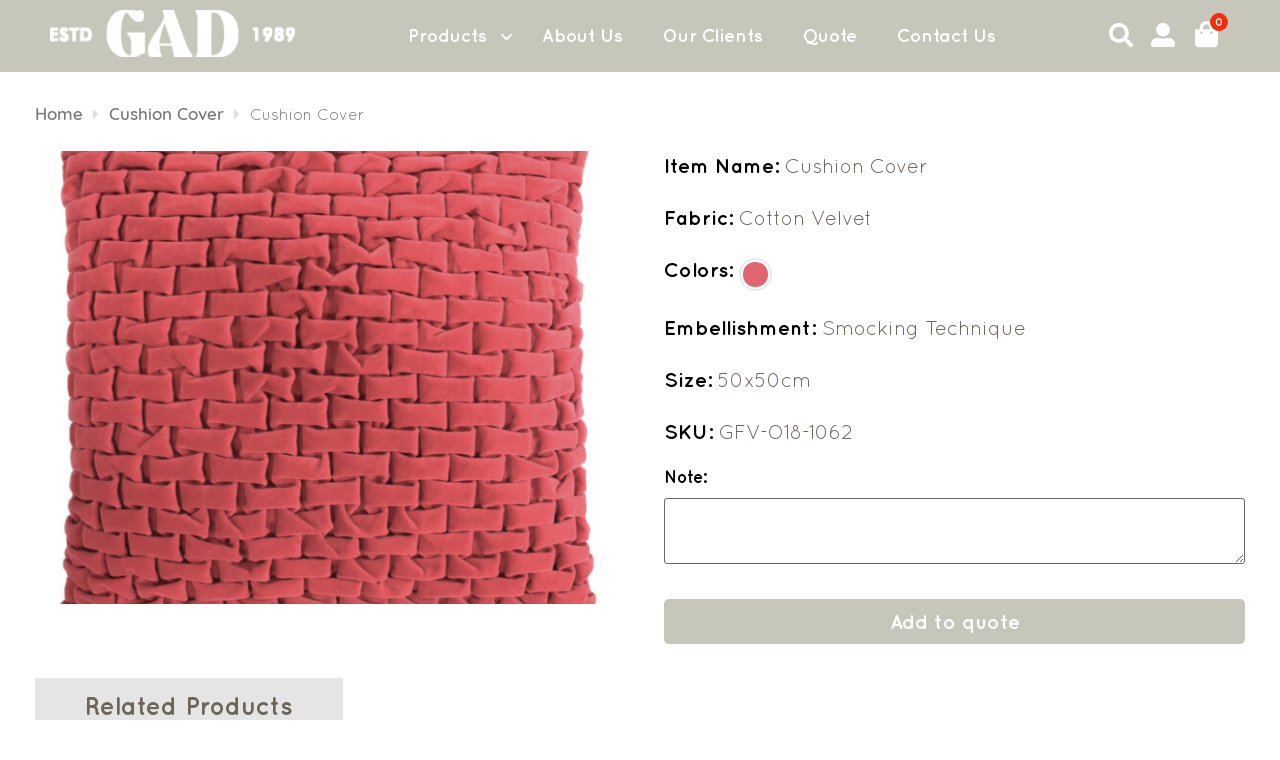

--- FILE ---
content_type: text/html; charset=UTF-8
request_url: https://gadfashions.com/product/gfv-o18-1062/
body_size: 21140
content:
<!doctype html>
<html lang="en-GB">
<head><meta charset="UTF-8"><script>if(navigator.userAgent.match(/MSIE|Internet Explorer/i)||navigator.userAgent.match(/Trident\/7\..*?rv:11/i)){var href=document.location.href;if(!href.match(/[?&]nowprocket/)){if(href.indexOf("?")==-1){if(href.indexOf("#")==-1){document.location.href=href+"?nowprocket=1"}else{document.location.href=href.replace("#","?nowprocket=1#")}}else{if(href.indexOf("#")==-1){document.location.href=href+"&nowprocket=1"}else{document.location.href=href.replace("#","&nowprocket=1#")}}}}</script><script>class RocketLazyLoadScripts{constructor(){this.triggerEvents=["keydown","mousedown","mousemove","touchmove","touchstart","touchend","wheel"],this.userEventHandler=this._triggerListener.bind(this),this.touchStartHandler=this._onTouchStart.bind(this),this.touchMoveHandler=this._onTouchMove.bind(this),this.touchEndHandler=this._onTouchEnd.bind(this),this.clickHandler=this._onClick.bind(this),this.interceptedClicks=[],window.addEventListener("pageshow",(e=>{this.persisted=e.persisted})),window.addEventListener("DOMContentLoaded",(()=>{this._preconnect3rdParties()})),this.delayedScripts={normal:[],async:[],defer:[]},this.allJQueries=[]}_addUserInteractionListener(e){document.hidden?e._triggerListener():(this.triggerEvents.forEach((t=>window.addEventListener(t,e.userEventHandler,{passive:!0}))),window.addEventListener("touchstart",e.touchStartHandler,{passive:!0}),window.addEventListener("mousedown",e.touchStartHandler),document.addEventListener("visibilitychange",e.userEventHandler))}_removeUserInteractionListener(){this.triggerEvents.forEach((e=>window.removeEventListener(e,this.userEventHandler,{passive:!0}))),document.removeEventListener("visibilitychange",this.userEventHandler)}_onTouchStart(e){"HTML"!==e.target.tagName&&(window.addEventListener("touchend",this.touchEndHandler),window.addEventListener("mouseup",this.touchEndHandler),window.addEventListener("touchmove",this.touchMoveHandler,{passive:!0}),window.addEventListener("mousemove",this.touchMoveHandler),e.target.addEventListener("click",this.clickHandler),this._renameDOMAttribute(e.target,"onclick","rocket-onclick"))}_onTouchMove(e){window.removeEventListener("touchend",this.touchEndHandler),window.removeEventListener("mouseup",this.touchEndHandler),window.removeEventListener("touchmove",this.touchMoveHandler,{passive:!0}),window.removeEventListener("mousemove",this.touchMoveHandler),e.target.removeEventListener("click",this.clickHandler),this._renameDOMAttribute(e.target,"rocket-onclick","onclick")}_onTouchEnd(e){window.removeEventListener("touchend",this.touchEndHandler),window.removeEventListener("mouseup",this.touchEndHandler),window.removeEventListener("touchmove",this.touchMoveHandler,{passive:!0}),window.removeEventListener("mousemove",this.touchMoveHandler)}_onClick(e){e.target.removeEventListener("click",this.clickHandler),this._renameDOMAttribute(e.target,"rocket-onclick","onclick"),this.interceptedClicks.push(e),e.preventDefault(),e.stopPropagation(),e.stopImmediatePropagation()}_replayClicks(){window.removeEventListener("touchstart",this.touchStartHandler,{passive:!0}),window.removeEventListener("mousedown",this.touchStartHandler),this.interceptedClicks.forEach((e=>{e.target.dispatchEvent(new MouseEvent("click",{view:e.view,bubbles:!0,cancelable:!0}))}))}_renameDOMAttribute(e,t,n){e.hasAttribute&&e.hasAttribute(t)&&(event.target.setAttribute(n,event.target.getAttribute(t)),event.target.removeAttribute(t))}_triggerListener(){this._removeUserInteractionListener(this),"loading"===document.readyState?document.addEventListener("DOMContentLoaded",this._loadEverythingNow.bind(this)):this._loadEverythingNow()}_preconnect3rdParties(){let e=[];document.querySelectorAll("script[type=rocketlazyloadscript]").forEach((t=>{if(t.hasAttribute("src")){const n=new URL(t.src).origin;n!==location.origin&&e.push({src:n,crossOrigin:t.crossOrigin||"module"===t.getAttribute("data-rocket-type")})}})),e=[...new Map(e.map((e=>[JSON.stringify(e),e]))).values()],this._batchInjectResourceHints(e,"preconnect")}async _loadEverythingNow(){this.lastBreath=Date.now(),this._delayEventListeners(),this._delayJQueryReady(this),this._handleDocumentWrite(),this._registerAllDelayedScripts(),this._preloadAllScripts(),await this._loadScriptsFromList(this.delayedScripts.normal),await this._loadScriptsFromList(this.delayedScripts.defer),await this._loadScriptsFromList(this.delayedScripts.async);try{await this._triggerDOMContentLoaded(),await this._triggerWindowLoad()}catch(e){}window.dispatchEvent(new Event("rocket-allScriptsLoaded")),this._replayClicks()}_registerAllDelayedScripts(){document.querySelectorAll("script[type=rocketlazyloadscript]").forEach((e=>{e.hasAttribute("src")?e.hasAttribute("async")&&!1!==e.async?this.delayedScripts.async.push(e):e.hasAttribute("defer")&&!1!==e.defer||"module"===e.getAttribute("data-rocket-type")?this.delayedScripts.defer.push(e):this.delayedScripts.normal.push(e):this.delayedScripts.normal.push(e)}))}async _transformScript(e){return await this._littleBreath(),new Promise((t=>{const n=document.createElement("script");[...e.attributes].forEach((e=>{let t=e.nodeName;"type"!==t&&("data-rocket-type"===t&&(t="type"),n.setAttribute(t,e.nodeValue))})),e.hasAttribute("src")?(n.addEventListener("load",t),n.addEventListener("error",t)):(n.text=e.text,t());try{e.parentNode.replaceChild(n,e)}catch(e){t()}}))}async _loadScriptsFromList(e){const t=e.shift();return t?(await this._transformScript(t),this._loadScriptsFromList(e)):Promise.resolve()}_preloadAllScripts(){this._batchInjectResourceHints([...this.delayedScripts.normal,...this.delayedScripts.defer,...this.delayedScripts.async],"preload")}_batchInjectResourceHints(e,t){var n=document.createDocumentFragment();e.forEach((e=>{if(e.src){const i=document.createElement("link");i.href=e.src,i.rel=t,"preconnect"!==t&&(i.as="script"),e.getAttribute&&"module"===e.getAttribute("data-rocket-type")&&(i.crossOrigin=!0),e.crossOrigin&&(i.crossOrigin=e.crossOrigin),n.appendChild(i)}})),document.head.appendChild(n)}_delayEventListeners(){let e={};function t(t,n){!function(t){function n(n){return e[t].eventsToRewrite.indexOf(n)>=0?"rocket-"+n:n}e[t]||(e[t]={originalFunctions:{add:t.addEventListener,remove:t.removeEventListener},eventsToRewrite:[]},t.addEventListener=function(){arguments[0]=n(arguments[0]),e[t].originalFunctions.add.apply(t,arguments)},t.removeEventListener=function(){arguments[0]=n(arguments[0]),e[t].originalFunctions.remove.apply(t,arguments)})}(t),e[t].eventsToRewrite.push(n)}function n(e,t){let n=e[t];Object.defineProperty(e,t,{get:()=>n||function(){},set(i){e["rocket"+t]=n=i}})}t(document,"DOMContentLoaded"),t(window,"DOMContentLoaded"),t(window,"load"),t(window,"pageshow"),t(document,"readystatechange"),n(document,"onreadystatechange"),n(window,"onload"),n(window,"onpageshow")}_delayJQueryReady(e){let t=window.jQuery;Object.defineProperty(window,"jQuery",{get:()=>t,set(n){if(n&&n.fn&&!e.allJQueries.includes(n)){n.fn.ready=n.fn.init.prototype.ready=function(t){e.domReadyFired?t.bind(document)(n):document.addEventListener("rocket-DOMContentLoaded",(()=>t.bind(document)(n)))};const t=n.fn.on;n.fn.on=n.fn.init.prototype.on=function(){if(this[0]===window){function e(e){return e.split(" ").map((e=>"load"===e||0===e.indexOf("load.")?"rocket-jquery-load":e)).join(" ")}"string"==typeof arguments[0]||arguments[0]instanceof String?arguments[0]=e(arguments[0]):"object"==typeof arguments[0]&&Object.keys(arguments[0]).forEach((t=>{delete Object.assign(arguments[0],{[e(t)]:arguments[0][t]})[t]}))}return t.apply(this,arguments),this},e.allJQueries.push(n)}t=n}})}async _triggerDOMContentLoaded(){this.domReadyFired=!0,await this._littleBreath(),document.dispatchEvent(new Event("rocket-DOMContentLoaded")),await this._littleBreath(),window.dispatchEvent(new Event("rocket-DOMContentLoaded")),await this._littleBreath(),document.dispatchEvent(new Event("rocket-readystatechange")),await this._littleBreath(),document.rocketonreadystatechange&&document.rocketonreadystatechange()}async _triggerWindowLoad(){await this._littleBreath(),window.dispatchEvent(new Event("rocket-load")),await this._littleBreath(),window.rocketonload&&window.rocketonload(),await this._littleBreath(),this.allJQueries.forEach((e=>e(window).trigger("rocket-jquery-load"))),await this._littleBreath();const e=new Event("rocket-pageshow");e.persisted=this.persisted,window.dispatchEvent(e),await this._littleBreath(),window.rocketonpageshow&&window.rocketonpageshow({persisted:this.persisted})}_handleDocumentWrite(){const e=new Map;document.write=document.writeln=function(t){const n=document.currentScript,i=document.createRange(),r=n.parentElement;let o=e.get(n);void 0===o&&(o=n.nextSibling,e.set(n,o));const s=document.createDocumentFragment();i.setStart(s,0),s.appendChild(i.createContextualFragment(t)),r.insertBefore(s,o)}}async _littleBreath(){Date.now()-this.lastBreath>45&&(await this._requestAnimFrame(),this.lastBreath=Date.now())}async _requestAnimFrame(){return document.hidden?new Promise((e=>setTimeout(e))):new Promise((e=>requestAnimationFrame(e)))}static run(){const e=new RocketLazyLoadScripts;e._addUserInteractionListener(e)}}RocketLazyLoadScripts.run();</script>
	
		<meta name="viewport" content="width=device-width, initial-scale=1">
	<link rel="profile" href="https://gmpg.org/xfn/11">
	<link rel="manifest" href="https://gadfashions.com/wp-content/themes/hello-elementor-child/manifest.json">
	<title>Cushion Cover &#8211; Gad Fashions</title>



	<script type="rocketlazyloadscript" data-rocket-type="text/javascript">



	localStorage.setItem("access", "no");



	</script>



	<meta name='robots' content='max-image-preview:large' />

<link rel="alternate" type="application/rss+xml" title="Gad Fashions &raquo; Feed" href="https://gadfashions.com/feed/" />
<link rel="alternate" type="application/rss+xml" title="Gad Fashions &raquo; Comments Feed" href="https://gadfashions.com/comments/feed/" />
<link rel="alternate" title="oEmbed (JSON)" type="application/json+oembed" href="https://gadfashions.com/wp-json/oembed/1.0/embed?url=https%3A%2F%2Fgadfashions.com%2Fproduct%2Fgfv-o18-1062%2F" />
<link rel="alternate" title="oEmbed (XML)" type="text/xml+oembed" href="https://gadfashions.com/wp-json/oembed/1.0/embed?url=https%3A%2F%2Fgadfashions.com%2Fproduct%2Fgfv-o18-1062%2F&#038;format=xml" />
<style id='wp-img-auto-sizes-contain-inline-css'>
img:is([sizes=auto i],[sizes^="auto," i]){contain-intrinsic-size:3000px 1500px}
/*# sourceURL=wp-img-auto-sizes-contain-inline-css */
</style>
<style id='wp-emoji-styles-inline-css'>

	img.wp-smiley, img.emoji {
		display: inline !important;
		border: none !important;
		box-shadow: none !important;
		height: 1em !important;
		width: 1em !important;
		margin: 0 0.07em !important;
		vertical-align: -0.1em !important;
		background: none !important;
		padding: 0 !important;
	}
/*# sourceURL=wp-emoji-styles-inline-css */
</style>
<style id='wp-block-library-inline-css'>
:root{--wp-block-synced-color:#7a00df;--wp-block-synced-color--rgb:122,0,223;--wp-bound-block-color:var(--wp-block-synced-color);--wp-editor-canvas-background:#ddd;--wp-admin-theme-color:#007cba;--wp-admin-theme-color--rgb:0,124,186;--wp-admin-theme-color-darker-10:#006ba1;--wp-admin-theme-color-darker-10--rgb:0,107,160.5;--wp-admin-theme-color-darker-20:#005a87;--wp-admin-theme-color-darker-20--rgb:0,90,135;--wp-admin-border-width-focus:2px}@media (min-resolution:192dpi){:root{--wp-admin-border-width-focus:1.5px}}.wp-element-button{cursor:pointer}:root .has-very-light-gray-background-color{background-color:#eee}:root .has-very-dark-gray-background-color{background-color:#313131}:root .has-very-light-gray-color{color:#eee}:root .has-very-dark-gray-color{color:#313131}:root .has-vivid-green-cyan-to-vivid-cyan-blue-gradient-background{background:linear-gradient(135deg,#00d084,#0693e3)}:root .has-purple-crush-gradient-background{background:linear-gradient(135deg,#34e2e4,#4721fb 50%,#ab1dfe)}:root .has-hazy-dawn-gradient-background{background:linear-gradient(135deg,#faaca8,#dad0ec)}:root .has-subdued-olive-gradient-background{background:linear-gradient(135deg,#fafae1,#67a671)}:root .has-atomic-cream-gradient-background{background:linear-gradient(135deg,#fdd79a,#004a59)}:root .has-nightshade-gradient-background{background:linear-gradient(135deg,#330968,#31cdcf)}:root .has-midnight-gradient-background{background:linear-gradient(135deg,#020381,#2874fc)}:root{--wp--preset--font-size--normal:16px;--wp--preset--font-size--huge:42px}.has-regular-font-size{font-size:1em}.has-larger-font-size{font-size:2.625em}.has-normal-font-size{font-size:var(--wp--preset--font-size--normal)}.has-huge-font-size{font-size:var(--wp--preset--font-size--huge)}.has-text-align-center{text-align:center}.has-text-align-left{text-align:left}.has-text-align-right{text-align:right}.has-fit-text{white-space:nowrap!important}#end-resizable-editor-section{display:none}.aligncenter{clear:both}.items-justified-left{justify-content:flex-start}.items-justified-center{justify-content:center}.items-justified-right{justify-content:flex-end}.items-justified-space-between{justify-content:space-between}.screen-reader-text{border:0;clip-path:inset(50%);height:1px;margin:-1px;overflow:hidden;padding:0;position:absolute;width:1px;word-wrap:normal!important}.screen-reader-text:focus{background-color:#ddd;clip-path:none;color:#444;display:block;font-size:1em;height:auto;left:5px;line-height:normal;padding:15px 23px 14px;text-decoration:none;top:5px;width:auto;z-index:100000}html :where(.has-border-color){border-style:solid}html :where([style*=border-top-color]){border-top-style:solid}html :where([style*=border-right-color]){border-right-style:solid}html :where([style*=border-bottom-color]){border-bottom-style:solid}html :where([style*=border-left-color]){border-left-style:solid}html :where([style*=border-width]){border-style:solid}html :where([style*=border-top-width]){border-top-style:solid}html :where([style*=border-right-width]){border-right-style:solid}html :where([style*=border-bottom-width]){border-bottom-style:solid}html :where([style*=border-left-width]){border-left-style:solid}html :where(img[class*=wp-image-]){height:auto;max-width:100%}:where(figure){margin:0 0 1em}html :where(.is-position-sticky){--wp-admin--admin-bar--position-offset:var(--wp-admin--admin-bar--height,0px)}@media screen and (max-width:600px){html :where(.is-position-sticky){--wp-admin--admin-bar--position-offset:0px}}

/*# sourceURL=wp-block-library-inline-css */
</style><style id='global-styles-inline-css'>
:root{--wp--preset--aspect-ratio--square: 1;--wp--preset--aspect-ratio--4-3: 4/3;--wp--preset--aspect-ratio--3-4: 3/4;--wp--preset--aspect-ratio--3-2: 3/2;--wp--preset--aspect-ratio--2-3: 2/3;--wp--preset--aspect-ratio--16-9: 16/9;--wp--preset--aspect-ratio--9-16: 9/16;--wp--preset--color--black: #000000;--wp--preset--color--cyan-bluish-gray: #abb8c3;--wp--preset--color--white: #ffffff;--wp--preset--color--pale-pink: #f78da7;--wp--preset--color--vivid-red: #cf2e2e;--wp--preset--color--luminous-vivid-orange: #ff6900;--wp--preset--color--luminous-vivid-amber: #fcb900;--wp--preset--color--light-green-cyan: #7bdcb5;--wp--preset--color--vivid-green-cyan: #00d084;--wp--preset--color--pale-cyan-blue: #8ed1fc;--wp--preset--color--vivid-cyan-blue: #0693e3;--wp--preset--color--vivid-purple: #9b51e0;--wp--preset--gradient--vivid-cyan-blue-to-vivid-purple: linear-gradient(135deg,rgb(6,147,227) 0%,rgb(155,81,224) 100%);--wp--preset--gradient--light-green-cyan-to-vivid-green-cyan: linear-gradient(135deg,rgb(122,220,180) 0%,rgb(0,208,130) 100%);--wp--preset--gradient--luminous-vivid-amber-to-luminous-vivid-orange: linear-gradient(135deg,rgb(252,185,0) 0%,rgb(255,105,0) 100%);--wp--preset--gradient--luminous-vivid-orange-to-vivid-red: linear-gradient(135deg,rgb(255,105,0) 0%,rgb(207,46,46) 100%);--wp--preset--gradient--very-light-gray-to-cyan-bluish-gray: linear-gradient(135deg,rgb(238,238,238) 0%,rgb(169,184,195) 100%);--wp--preset--gradient--cool-to-warm-spectrum: linear-gradient(135deg,rgb(74,234,220) 0%,rgb(151,120,209) 20%,rgb(207,42,186) 40%,rgb(238,44,130) 60%,rgb(251,105,98) 80%,rgb(254,248,76) 100%);--wp--preset--gradient--blush-light-purple: linear-gradient(135deg,rgb(255,206,236) 0%,rgb(152,150,240) 100%);--wp--preset--gradient--blush-bordeaux: linear-gradient(135deg,rgb(254,205,165) 0%,rgb(254,45,45) 50%,rgb(107,0,62) 100%);--wp--preset--gradient--luminous-dusk: linear-gradient(135deg,rgb(255,203,112) 0%,rgb(199,81,192) 50%,rgb(65,88,208) 100%);--wp--preset--gradient--pale-ocean: linear-gradient(135deg,rgb(255,245,203) 0%,rgb(182,227,212) 50%,rgb(51,167,181) 100%);--wp--preset--gradient--electric-grass: linear-gradient(135deg,rgb(202,248,128) 0%,rgb(113,206,126) 100%);--wp--preset--gradient--midnight: linear-gradient(135deg,rgb(2,3,129) 0%,rgb(40,116,252) 100%);--wp--preset--font-size--small: 13px;--wp--preset--font-size--medium: 20px;--wp--preset--font-size--large: 36px;--wp--preset--font-size--x-large: 42px;--wp--preset--spacing--20: 0.44rem;--wp--preset--spacing--30: 0.67rem;--wp--preset--spacing--40: 1rem;--wp--preset--spacing--50: 1.5rem;--wp--preset--spacing--60: 2.25rem;--wp--preset--spacing--70: 3.38rem;--wp--preset--spacing--80: 5.06rem;--wp--preset--shadow--natural: 6px 6px 9px rgba(0, 0, 0, 0.2);--wp--preset--shadow--deep: 12px 12px 50px rgba(0, 0, 0, 0.4);--wp--preset--shadow--sharp: 6px 6px 0px rgba(0, 0, 0, 0.2);--wp--preset--shadow--outlined: 6px 6px 0px -3px rgb(255, 255, 255), 6px 6px rgb(0, 0, 0);--wp--preset--shadow--crisp: 6px 6px 0px rgb(0, 0, 0);}:where(.is-layout-flex){gap: 0.5em;}:where(.is-layout-grid){gap: 0.5em;}body .is-layout-flex{display: flex;}.is-layout-flex{flex-wrap: wrap;align-items: center;}.is-layout-flex > :is(*, div){margin: 0;}body .is-layout-grid{display: grid;}.is-layout-grid > :is(*, div){margin: 0;}:where(.wp-block-columns.is-layout-flex){gap: 2em;}:where(.wp-block-columns.is-layout-grid){gap: 2em;}:where(.wp-block-post-template.is-layout-flex){gap: 1.25em;}:where(.wp-block-post-template.is-layout-grid){gap: 1.25em;}.has-black-color{color: var(--wp--preset--color--black) !important;}.has-cyan-bluish-gray-color{color: var(--wp--preset--color--cyan-bluish-gray) !important;}.has-white-color{color: var(--wp--preset--color--white) !important;}.has-pale-pink-color{color: var(--wp--preset--color--pale-pink) !important;}.has-vivid-red-color{color: var(--wp--preset--color--vivid-red) !important;}.has-luminous-vivid-orange-color{color: var(--wp--preset--color--luminous-vivid-orange) !important;}.has-luminous-vivid-amber-color{color: var(--wp--preset--color--luminous-vivid-amber) !important;}.has-light-green-cyan-color{color: var(--wp--preset--color--light-green-cyan) !important;}.has-vivid-green-cyan-color{color: var(--wp--preset--color--vivid-green-cyan) !important;}.has-pale-cyan-blue-color{color: var(--wp--preset--color--pale-cyan-blue) !important;}.has-vivid-cyan-blue-color{color: var(--wp--preset--color--vivid-cyan-blue) !important;}.has-vivid-purple-color{color: var(--wp--preset--color--vivid-purple) !important;}.has-black-background-color{background-color: var(--wp--preset--color--black) !important;}.has-cyan-bluish-gray-background-color{background-color: var(--wp--preset--color--cyan-bluish-gray) !important;}.has-white-background-color{background-color: var(--wp--preset--color--white) !important;}.has-pale-pink-background-color{background-color: var(--wp--preset--color--pale-pink) !important;}.has-vivid-red-background-color{background-color: var(--wp--preset--color--vivid-red) !important;}.has-luminous-vivid-orange-background-color{background-color: var(--wp--preset--color--luminous-vivid-orange) !important;}.has-luminous-vivid-amber-background-color{background-color: var(--wp--preset--color--luminous-vivid-amber) !important;}.has-light-green-cyan-background-color{background-color: var(--wp--preset--color--light-green-cyan) !important;}.has-vivid-green-cyan-background-color{background-color: var(--wp--preset--color--vivid-green-cyan) !important;}.has-pale-cyan-blue-background-color{background-color: var(--wp--preset--color--pale-cyan-blue) !important;}.has-vivid-cyan-blue-background-color{background-color: var(--wp--preset--color--vivid-cyan-blue) !important;}.has-vivid-purple-background-color{background-color: var(--wp--preset--color--vivid-purple) !important;}.has-black-border-color{border-color: var(--wp--preset--color--black) !important;}.has-cyan-bluish-gray-border-color{border-color: var(--wp--preset--color--cyan-bluish-gray) !important;}.has-white-border-color{border-color: var(--wp--preset--color--white) !important;}.has-pale-pink-border-color{border-color: var(--wp--preset--color--pale-pink) !important;}.has-vivid-red-border-color{border-color: var(--wp--preset--color--vivid-red) !important;}.has-luminous-vivid-orange-border-color{border-color: var(--wp--preset--color--luminous-vivid-orange) !important;}.has-luminous-vivid-amber-border-color{border-color: var(--wp--preset--color--luminous-vivid-amber) !important;}.has-light-green-cyan-border-color{border-color: var(--wp--preset--color--light-green-cyan) !important;}.has-vivid-green-cyan-border-color{border-color: var(--wp--preset--color--vivid-green-cyan) !important;}.has-pale-cyan-blue-border-color{border-color: var(--wp--preset--color--pale-cyan-blue) !important;}.has-vivid-cyan-blue-border-color{border-color: var(--wp--preset--color--vivid-cyan-blue) !important;}.has-vivid-purple-border-color{border-color: var(--wp--preset--color--vivid-purple) !important;}.has-vivid-cyan-blue-to-vivid-purple-gradient-background{background: var(--wp--preset--gradient--vivid-cyan-blue-to-vivid-purple) !important;}.has-light-green-cyan-to-vivid-green-cyan-gradient-background{background: var(--wp--preset--gradient--light-green-cyan-to-vivid-green-cyan) !important;}.has-luminous-vivid-amber-to-luminous-vivid-orange-gradient-background{background: var(--wp--preset--gradient--luminous-vivid-amber-to-luminous-vivid-orange) !important;}.has-luminous-vivid-orange-to-vivid-red-gradient-background{background: var(--wp--preset--gradient--luminous-vivid-orange-to-vivid-red) !important;}.has-very-light-gray-to-cyan-bluish-gray-gradient-background{background: var(--wp--preset--gradient--very-light-gray-to-cyan-bluish-gray) !important;}.has-cool-to-warm-spectrum-gradient-background{background: var(--wp--preset--gradient--cool-to-warm-spectrum) !important;}.has-blush-light-purple-gradient-background{background: var(--wp--preset--gradient--blush-light-purple) !important;}.has-blush-bordeaux-gradient-background{background: var(--wp--preset--gradient--blush-bordeaux) !important;}.has-luminous-dusk-gradient-background{background: var(--wp--preset--gradient--luminous-dusk) !important;}.has-pale-ocean-gradient-background{background: var(--wp--preset--gradient--pale-ocean) !important;}.has-electric-grass-gradient-background{background: var(--wp--preset--gradient--electric-grass) !important;}.has-midnight-gradient-background{background: var(--wp--preset--gradient--midnight) !important;}.has-small-font-size{font-size: var(--wp--preset--font-size--small) !important;}.has-medium-font-size{font-size: var(--wp--preset--font-size--medium) !important;}.has-large-font-size{font-size: var(--wp--preset--font-size--large) !important;}.has-x-large-font-size{font-size: var(--wp--preset--font-size--x-large) !important;}
/*# sourceURL=global-styles-inline-css */
</style>

<style id='classic-theme-styles-inline-css'>
/*! This file is auto-generated */
.wp-block-button__link{color:#fff;background-color:#32373c;border-radius:9999px;box-shadow:none;text-decoration:none;padding:calc(.667em + 2px) calc(1.333em + 2px);font-size:1.125em}.wp-block-file__button{background:#32373c;color:#fff;text-decoration:none}
/*# sourceURL=/wp-includes/css/classic-themes.min.css */
</style>
<link data-minify="1" rel='stylesheet' id='gsp-custom-style-css' href='https://gadfashions.com/wp-content/cache/min/1/wp-content/plugins/audio-editor-recorder/assets/css/custom_style.css?ver=1678786727' media='all' />
<link rel='stylesheet' id='photoswipe-css' href='https://gadfashions.com/wp-content/plugins/woocommerce/assets/css/photoswipe/photoswipe.min.css?ver=6.9.3' media='all' />
<link rel='stylesheet' id='photoswipe-default-skin-css' href='https://gadfashions.com/wp-content/plugins/woocommerce/assets/css/photoswipe/default-skin/default-skin.min.css?ver=6.9.3' media='all' />
<link data-minify="1" rel='stylesheet' id='woocommerce-layout-css' href='https://gadfashions.com/wp-content/cache/min/1/wp-content/plugins/woocommerce/assets/css/woocommerce-layout.css?ver=1678786727' media='all' />
<link data-minify="1" rel='stylesheet' id='woocommerce-smallscreen-css' href='https://gadfashions.com/wp-content/cache/min/1/wp-content/plugins/woocommerce/assets/css/woocommerce-smallscreen.css?ver=1678786727' media='only screen and (max-width: 768px)' />
<link data-minify="1" rel='stylesheet' id='woocommerce-general-css' href='https://gadfashions.com/wp-content/cache/min/1/wp-content/plugins/woocommerce/assets/css/woocommerce.css?ver=1678786727' media='all' />
<style id='woocommerce-inline-inline-css'>
.woocommerce form .form-row .required { visibility: visible; }
/*# sourceURL=woocommerce-inline-inline-css */
</style>
<link rel='stylesheet' id='hello-elementor-css' href='https://gadfashions.com/wp-content/themes/hello-elementor/style.min.css?ver=2.6.1' media='all' />
<link rel='stylesheet' id='hello-elementor-theme-style-css' href='https://gadfashions.com/wp-content/themes/hello-elementor/theme.min.css?ver=2.6.1' media='all' />
<link data-minify="1" rel='stylesheet' id='yith_ywraq_frontend-css' href='https://gadfashions.com/wp-content/cache/min/1/wp-content/plugins/yith-woocommerce-request-a-quote-premium/assets/css/ywraq-frontend.css?ver=1678786727' media='all' />
<style id='yith_ywraq_frontend-inline-css'>
.woocommerce .add-request-quote-button.button, .woocommerce .add-request-quote-button-addons.button, .yith-wceop-ywraq-button-wrapper .add-request-quote-button.button, .yith-wceop-ywraq-button-wrapper .add-request-quote-button-addons.button{
    background-color: rgb(199,198,187)!important;
    color: #ffffff!important;
}
.woocommerce .add-request-quote-button.button:hover,  .woocommerce .add-request-quote-button-addons.button:hover,.yith-wceop-ywraq-button-wrapper .add-request-quote-button.button:hover,  .yith-wceop-ywraq-button-wrapper .add-request-quote-button-addons.button:hover{
    background-color: rgb(171,158,141)!important;
    color: #ffffff!important;
}

#ywraq_checkout_quote.button{
	background: rgb(199,198,187);
    color: #ffffff;
    border: 1px solid #ffffff;
}

#ywraq_checkout_quote.button:hover{
	background: rgb(171,158,141);
    color: #ffffff;
    border: 1px solid #ffffff;
}
.woocommerce.single-product button.single_add_to_cart_button.button {margin-right: 5px;}
	.woocommerce.single-product .product .yith-ywraq-add-to-quote {display: inline-block; vertical-align: middle;margin-top: 5px;}
	
.cart button.single_add_to_cart_button, .cart a.single_add_to_cart_button{
	                 display:none!important;
	                }
/*# sourceURL=yith_ywraq_frontend-inline-css */
</style>
<link data-minify="1" rel='stylesheet' id='hello-elementor-child-style-css' href='https://gadfashions.com/wp-content/cache/min/1/wp-content/themes/hello-elementor-child/style.css?ver=1678786727' media='all' />
<link rel='stylesheet' id='hello-elementor-child-fontawesome-css' href='https://gadfashions.com/wp-content/themes/hello-elementor-child/assets/css/fontawesome.min.css?ver=6.9' media='all' />
<link data-minify="1" rel='stylesheet' id='hello-elementor-child-brands-css' href='https://gadfashions.com/wp-content/cache/min/1/wp-content/themes/hello-elementor-child/assets/css/brands.min.css?ver=1678786727' media='all' />
<link data-minify="1" rel='stylesheet' id='hello-elementor-child-solid-css' href='https://gadfashions.com/wp-content/cache/min/1/wp-content/themes/hello-elementor-child/assets/css/solid.min.css?ver=1678786727' media='all' />
<link data-minify="1" rel='stylesheet' id='hello-elementor-single-product-css' href='https://gadfashions.com/wp-content/cache/min/1/wp-content/themes/hello-elementor-child/assets/css/single-product.css?ver=1678786873' media='all' />
<link data-minify="1" rel='stylesheet' id='hello-elementor-custom-css-css' href='https://gadfashions.com/wp-content/cache/min/1/wp-content/themes/hello-elementor-child/assets/css/custom.css?ver=1678786727' media='all' />
<link data-minify="1" rel='stylesheet' id='hello-elementor-swiper-bundle-css-css' href='https://gadfashions.com/wp-content/cache/min/1/wp-content/themes/hello-elementor-child/assets/css/swiper-bundle-min.css?ver=1678786727' media='all' />
<script type="rocketlazyloadscript" src="https://gadfashions.com/wp-includes/js/jquery/jquery.min.js?ver=3.7.1" id="jquery-core-js" defer></script>
<script type="rocketlazyloadscript" src="https://gadfashions.com/wp-includes/js/jquery/jquery-migrate.min.js?ver=3.4.1" id="jquery-migrate-js" defer></script>
<script id="ajax-script-js-extra">
var ajax_object = {"ajax_url":"https://gadfashions.com/wp-admin/admin-ajax.php","we_value":"1234"};
//# sourceURL=ajax-script-js-extra
</script>
<script type="rocketlazyloadscript" data-minify="1" src="https://gadfashions.com/wp-content/cache/min/1/wp-content/plugins/audio-editor-recorder/assets/js/gsp_audio_ajax.js?ver=1678786727" id="ajax-script-js" defer></script>
<script type="rocketlazyloadscript" data-minify="1" src="https://gadfashions.com/wp-content/cache/min/1/wp-content/themes/hello-elementor-child/assets/js/swiper.js?ver=1678786727" id="swiper-script-js" defer></script>
<link rel="https://api.w.org/" href="https://gadfashions.com/wp-json/" /><link rel="alternate" title="JSON" type="application/json" href="https://gadfashions.com/wp-json/wp/v2/product/1925" /><link rel="EditURI" type="application/rsd+xml" title="RSD" href="https://gadfashions.com/xmlrpc.php?rsd" />
<meta name="generator" content="WordPress 6.9" />
<meta name="generator" content="WooCommerce 6.9.3" />
<link rel="canonical" href="https://gadfashions.com/product/gfv-o18-1062/" />
<link rel='shortlink' href='https://gadfashions.com/?p=1925' />
<input type="hidden" id="home_url" data-href="https://gadfashions.com"><style>.woocommerce-product-gallery{ opacity: 1 !important; }</style>	<noscript><style>.woocommerce-product-gallery{ opacity: 1 !important; }</style></noscript>
	      <meta name="onesignal" content="wordpress-plugin"/>
            <script type="rocketlazyloadscript">

      window.OneSignal = window.OneSignal || [];

      OneSignal.push( function() {
        OneSignal.SERVICE_WORKER_UPDATER_PATH = 'OneSignalSDKUpdaterWorker.js';
                      OneSignal.SERVICE_WORKER_PATH = 'OneSignalSDKWorker.js';
                      OneSignal.SERVICE_WORKER_PARAM = { scope: '/wp-content/plugins/onesignal-free-web-push-notifications/sdk_files/push/onesignal/' };
        OneSignal.setDefaultNotificationUrl("https://gadfashions.com");
        var oneSignal_options = {};
        window._oneSignalInitOptions = oneSignal_options;

        oneSignal_options['wordpress'] = true;
oneSignal_options['appId'] = '6b2307b2-f1ed-40c3-81b8-e3827f202ad0';
oneSignal_options['allowLocalhostAsSecureOrigin'] = true;
oneSignal_options['welcomeNotification'] = { };
oneSignal_options['welcomeNotification']['title'] = "Welcome to Gad Fashions";
oneSignal_options['welcomeNotification']['message'] = "thanks for subscribing";
oneSignal_options['welcomeNotification']['url'] = "https://gadfashions.com/shop";
oneSignal_options['path'] = "https://gadfashions.com/wp-content/plugins/onesignal-free-web-push-notifications/sdk_files/";
oneSignal_options['safari_web_id'] = "web.onesignal.auto.30b8db8e-86b1-4367-8886-055d3d362718";
oneSignal_options['promptOptions'] = { };
oneSignal_options['promptOptions']['actionMessage'] = "We'd like to send you push notifications. You can unsubscribe at any time.";
oneSignal_options['promptOptions']['exampleNotificationTitleDesktop'] = "This is an example notification";
oneSignal_options['promptOptions']['exampleNotificationMessageDesktop'] = "Notifications will appear on your desktop";
oneSignal_options['promptOptions']['exampleNotificationTitleMobile'] = "Example notification";
oneSignal_options['promptOptions']['exampleNotificationMessageMobile'] = "Notifications will appear on your desktop";
oneSignal_options['promptOptions']['exampleNotificationCaption'] = "(you can unsubscribe anytime)";
oneSignal_options['promptOptions']['acceptButtonText'] = "Allow";
oneSignal_options['promptOptions']['cancelButtonText'] = "NO THANKS";
oneSignal_options['promptOptions']['siteName'] = "https://gadfashions.com/";
oneSignal_options['promptOptions']['autoAcceptTitle'] = "Click Allow";
                OneSignal.init(window._oneSignalInitOptions);
                      });

      function documentInitOneSignal() {
        var oneSignal_elements = document.getElementsByClassName("OneSignal-prompt");

        var oneSignalLinkClickHandler = function(event) { OneSignal.push(['registerForPushNotifications']); event.preventDefault(); };        for(var i = 0; i < oneSignal_elements.length; i++)
          oneSignal_elements[i].addEventListener('click', oneSignalLinkClickHandler, false);
      }

      if (document.readyState === 'complete') {
           documentInitOneSignal();
      }
      else {
           window.addEventListener("load", function(event){
               documentInitOneSignal();
          });
      }
    </script>
<link rel="icon" href="https://gadfashions.com/wp-content/uploads/2022/03/gadlogo-whiter-1-1.png" sizes="32x32" />
<link rel="icon" href="https://gadfashions.com/wp-content/uploads/2022/03/gadlogo-whiter-1-1.png" sizes="192x192" />
<link rel="apple-touch-icon" href="https://gadfashions.com/wp-content/uploads/2022/03/gadlogo-whiter-1-1.png" />
<meta name="msapplication-TileImage" content="https://gadfashions.com/wp-content/uploads/2022/03/gadlogo-whiter-1-1.png" />
<noscript><style id="rocket-lazyload-nojs-css">.rll-youtube-player, [data-lazy-src]{display:none !important;}</style></noscript></head>
<body class="wp-singular product-template-default single single-product postid-1925 wp-custom-logo wp-theme-hello-elementor wp-child-theme-hello-elementor-child theme-hello-elementor woocommerce woocommerce-page woocommerce-no-js gf-not-login">


<a class="skip-link screen-reader-text" href="#content">
	Skip to content</a>
<header id="site-header" class="site-header dynamic-header gf-header" role="banner">
	<div class="header-inner">
		<div class="header-col site-branding">
			<a href="https://gadfashions.com/" class="custom-logo-link" rel="home"><img width="353" height="67" src="data:image/svg+xml,%3Csvg%20xmlns='http://www.w3.org/2000/svg'%20viewBox='0%200%20353%2067'%3E%3C/svg%3E" class="custom-logo" alt="gadlogo-whiter" decoding="async" data-lazy-src="https://gadfashions.com/wp-content/uploads/2022/03/gadlogo-whiter.svg" /><noscript><img width="353" height="67" src="https://gadfashions.com/wp-content/uploads/2022/03/gadlogo-whiter.svg" class="custom-logo" alt="gadlogo-whiter" decoding="async" /></noscript></a>		</div>
		<div class="header-col nav-menu-desktop">
							<nav class="site-navigation" role="navigation">
					<div class="menu-main-menu-container"><ul id="menu-main-menu" class="menu"><li id="menu-item-30" class="menu-item menu-item-type-custom menu-item-object-custom menu-item-has-children menu-item-30"><a href="#">Products</a>
<ul class="sub-menu">
	<li id="menu-item-7244" class="menu-item menu-item-type-custom menu-item-object-custom menu-item-7244"><a href="https://gadfashions.com/product-category/apron/">Apron</a></li>
	<li id="menu-item-7245" class="menu-item menu-item-type-custom menu-item-object-custom menu-item-7245"><a href="https://gadfashions.com/product-category/bags/">Bags</a></li>
	<li id="menu-item-7246" class="menu-item menu-item-type-custom menu-item-object-custom menu-item-7246"><a href="https://gadfashions.com/product-category/bar-sets/">Bar Sets</a></li>
	<li id="menu-item-7257" class="menu-item menu-item-type-custom menu-item-object-custom menu-item-7257"><a href="https://gadfashions.com/product-category/bed-linen/">Bed Linen</a></li>
	<li id="menu-item-7247" class="menu-item menu-item-type-custom menu-item-object-custom menu-item-7247"><a href="https://gadfashions.com/product-category/chairs/">Chairs</a></li>
	<li id="menu-item-7248" class="menu-item menu-item-type-custom menu-item-object-custom menu-item-7248"><a href="https://gadfashions.com/product-category/curtains/">Curtains</a></li>
	<li id="menu-item-7254" class="menu-item menu-item-type-custom menu-item-object-custom menu-item-7254"><a href="https://gadfashions.com/product-category/cushion-cover/">Cushion Cover</a></li>
	<li id="menu-item-7255" class="menu-item menu-item-type-custom menu-item-object-custom menu-item-7255"><a href="https://gadfashions.com/product-category/duvet-cover/">Duvet Cover</a></li>
	<li id="menu-item-7256" class="menu-item menu-item-type-custom menu-item-object-custom menu-item-7256"><a href="https://gadfashions.com/product-category/kitchen-towel/">Kitchen Towel</a></li>
	<li id="menu-item-7258" class="menu-item menu-item-type-custom menu-item-object-custom menu-item-7258"><a href="https://gadfashions.com/product-category/linen-table/">Linen Table</a></li>
	<li id="menu-item-7259" class="menu-item menu-item-type-custom menu-item-object-custom menu-item-7259"><a href="https://gadfashions.com/product-category/pouf/">Pouf</a></li>
	<li id="menu-item-7260" class="menu-item menu-item-type-custom menu-item-object-custom menu-item-7260"><a href="https://gadfashions.com/product-category/quilt/">Quilt</a></li>
	<li id="menu-item-7261" class="menu-item menu-item-type-custom menu-item-object-custom menu-item-7261"><a href="https://gadfashions.com/product-category/rugs/">Rugs</a></li>
	<li id="menu-item-7262" class="menu-item menu-item-type-custom menu-item-object-custom menu-item-7262"><a href="https://gadfashions.com/product-category/tables/">Tables</a></li>
	<li id="menu-item-7263" class="menu-item menu-item-type-custom menu-item-object-custom menu-item-7263"><a href="https://gadfashions.com/product-category/throws/">Throws</a></li>
</ul>
</li>
<li id="menu-item-7748" class="menu-item menu-item-type-post_type menu-item-object-page menu-item-7748"><a href="https://gadfashions.com/about-us/">About Us</a></li>
<li id="menu-item-7687" class="menu-item menu-item-type-post_type menu-item-object-page menu-item-7687"><a href="https://gadfashions.com/our-clients/">Our Clients</a></li>
<li id="menu-item-12913" class="menu-item menu-item-type-post_type menu-item-object-page menu-item-12913"><a href="https://gadfashions.com/request-quote/">Quote</a></li>
<li id="menu-item-7688" class="menu-item menu-item-type-post_type menu-item-object-page menu-item-7688"><a href="https://gadfashions.com/contact-us/">Contact Us</a></li>
</ul></div>				</nav>
					</div>
		<div class="header-col gf-other-icons-wrap">
			<div class="gf-other-icons">
				<div class="gf-search-form">
					<form class="search-form" role="search" action="https://gadfashions.com" method="get">
						<div class="search-form__toggle">
							<i aria-hidden="true" class="fas fa-search"></i>
						</div>
						<div class="search-form__container">
							<input placeholder="Search..." class="search-form__input" type="search" name="s" title="Search" value="">
								<div class="dialog-lightbox-close-button dialog-close-button">
									<i aria-hidden="true" class="fas fa-times"></i>
								</div>
						</div>
					</form>
				</div>
				<div class="gf-user-account">
					<a class="user-icon" href="https://gadfashions.com/my-account/">
						<i aria-hidden="true" class="fas fa-user-alt"></i>			
					</a>
				</div>
				<div class="gf-mini-widget-quote-list">
					<div class="widget woocommerce widget_ywraq_mini_list_quote"><div class="yith-ywraq-list-widget-wrapper" data-instance="title=Quote+List&amp;item_name=item&amp;item_plural_name=items&amp;show_thumbnail=1&amp;show_price=1&amp;show_quantity=1&amp;show_variations=1&amp;show_title_inside=1&amp;button_label=View+list&amp;args%5Btitle%5D=Quote+List&amp;args%5Bitem_name%5D=item&amp;args%5Bitem_plural_name%5D=items&amp;args%5Bshow_thumbnail%5D=1&amp;args%5Bshow_price%5D=1&amp;args%5Bshow_quantity%5D=1&amp;args%5Bshow_variations%5D=1&amp;args%5Bshow_title_inside%5D=0&amp;args%5Bbutton_label%5D=View+list&amp;widget_type=mini">
<div class="raq-info empty-raq">
	<a class="raq_label"  href="https://gadfashions.com/request-quote/">
					<span class="raq-tip-counter">
					<span class="ywraq-quote-icon-icon_quote"></span><span class="raq-items-number">0</span>
				</span>
			</a>
</div>
<div class="yith-ywraq-list-wrapper">
	<div class="close">X</div>
	<div class="yith-ywraq-list-content">
				<ul class="yith-ywraq-list">
							<li class="no-product">No products in the list</li>
					</ul>
			</div>
</div>

</div></div>				</div>
				
					<div class="gf-scanner">
											</div>				
			</div>
			<div class="nav-menu-mobile">
									<div class="site-navigation-toggle-holder">
						<div class="site-navigation-toggle">
							<i class="fas fa-bars"></i>
						</div>
					</div>
					<nav class="site-navigation-dropdown" role="navigation">
						<div class="menu-main-menu-container"><ul id="menu-main-menu" class="menu"><li id="menu-item-30" class="menu-item menu-item-type-custom menu-item-object-custom menu-item-has-children menu-item-30"><a href="#">Products</a>
<ul class="sub-menu">
	<li id="menu-item-7244" class="menu-item menu-item-type-custom menu-item-object-custom menu-item-7244"><a href="https://gadfashions.com/product-category/apron/">Apron</a></li>
	<li id="menu-item-7245" class="menu-item menu-item-type-custom menu-item-object-custom menu-item-7245"><a href="https://gadfashions.com/product-category/bags/">Bags</a></li>
	<li id="menu-item-7246" class="menu-item menu-item-type-custom menu-item-object-custom menu-item-7246"><a href="https://gadfashions.com/product-category/bar-sets/">Bar Sets</a></li>
	<li id="menu-item-7257" class="menu-item menu-item-type-custom menu-item-object-custom menu-item-7257"><a href="https://gadfashions.com/product-category/bed-linen/">Bed Linen</a></li>
	<li id="menu-item-7247" class="menu-item menu-item-type-custom menu-item-object-custom menu-item-7247"><a href="https://gadfashions.com/product-category/chairs/">Chairs</a></li>
	<li id="menu-item-7248" class="menu-item menu-item-type-custom menu-item-object-custom menu-item-7248"><a href="https://gadfashions.com/product-category/curtains/">Curtains</a></li>
	<li id="menu-item-7254" class="menu-item menu-item-type-custom menu-item-object-custom menu-item-7254"><a href="https://gadfashions.com/product-category/cushion-cover/">Cushion Cover</a></li>
	<li id="menu-item-7255" class="menu-item menu-item-type-custom menu-item-object-custom menu-item-7255"><a href="https://gadfashions.com/product-category/duvet-cover/">Duvet Cover</a></li>
	<li id="menu-item-7256" class="menu-item menu-item-type-custom menu-item-object-custom menu-item-7256"><a href="https://gadfashions.com/product-category/kitchen-towel/">Kitchen Towel</a></li>
	<li id="menu-item-7258" class="menu-item menu-item-type-custom menu-item-object-custom menu-item-7258"><a href="https://gadfashions.com/product-category/linen-table/">Linen Table</a></li>
	<li id="menu-item-7259" class="menu-item menu-item-type-custom menu-item-object-custom menu-item-7259"><a href="https://gadfashions.com/product-category/pouf/">Pouf</a></li>
	<li id="menu-item-7260" class="menu-item menu-item-type-custom menu-item-object-custom menu-item-7260"><a href="https://gadfashions.com/product-category/quilt/">Quilt</a></li>
	<li id="menu-item-7261" class="menu-item menu-item-type-custom menu-item-object-custom menu-item-7261"><a href="https://gadfashions.com/product-category/rugs/">Rugs</a></li>
	<li id="menu-item-7262" class="menu-item menu-item-type-custom menu-item-object-custom menu-item-7262"><a href="https://gadfashions.com/product-category/tables/">Tables</a></li>
	<li id="menu-item-7263" class="menu-item menu-item-type-custom menu-item-object-custom menu-item-7263"><a href="https://gadfashions.com/product-category/throws/">Throws</a></li>
</ul>
</li>
<li id="menu-item-7748" class="menu-item menu-item-type-post_type menu-item-object-page menu-item-7748"><a href="https://gadfashions.com/about-us/">About Us</a></li>
<li id="menu-item-7687" class="menu-item menu-item-type-post_type menu-item-object-page menu-item-7687"><a href="https://gadfashions.com/our-clients/">Our Clients</a></li>
<li id="menu-item-12913" class="menu-item menu-item-type-post_type menu-item-object-page menu-item-12913"><a href="https://gadfashions.com/request-quote/">Quote</a></li>
<li id="menu-item-7688" class="menu-item menu-item-type-post_type menu-item-object-page menu-item-7688"><a href="https://gadfashions.com/contact-us/">Contact Us</a></li>
</ul></div>					</nav>
							</div>
		</div>
	</div>
</header>

	<div id="primary" class="content-area"><main id="main" class="site-main" role="main">
					
			<div class="gf-single-product-wrap">
	<nav class="woocommerce-breadcrumb"><a href="https://gadfashions.com">Home</a> <i class="fa fa-caret-right" aria-hidden="true"></i>
 <a href="https://gadfashions.com/product-category/cushion-cover/">Cushion Cover</a> <i class="fa fa-caret-right" aria-hidden="true"></i>
 Cushion Cover</nav><div class="woocommerce-notices-wrapper"></div>	<div id="product-1925" class="product type-product post-1925 status-publish first instock product_cat-cushion-cover has-post-thumbnail shipping-taxable product-type-simple">

		<div class="woocommerce-product-gallery woocommerce-product-gallery--with-images woocommerce-product-gallery--columns-4 images" data-columns="4" style="opacity: 0; transition: opacity .25s ease-in-out;">
	<figure class="woocommerce-product-gallery__wrapper">
		<div data-thumb="https://gadfashions.com/wp-content/uploads/2022/04/GFV-O18-1062-100x100.jpg" data-thumb-alt="" class="woocommerce-product-gallery__image"><a href="https://gadfashions.com/wp-content/uploads/2022/04/GFV-O18-1062.jpg"><img width="600" height="590" src="https://gadfashions.com/wp-content/uploads/2022/04/GFV-O18-1062-600x590.jpg" class="wp-post-image" alt="" title="GFV-O18-1062" data-caption="" data-src="https://gadfashions.com/wp-content/uploads/2022/04/GFV-O18-1062.jpg" data-large_image="https://gadfashions.com/wp-content/uploads/2022/04/GFV-O18-1062.jpg" data-large_image_width="1221" data-large_image_height="1200" decoding="async" fetchpriority="high" srcset="https://gadfashions.com/wp-content/uploads/2022/04/GFV-O18-1062-600x590.jpg 600w, https://gadfashions.com/wp-content/uploads/2022/04/GFV-O18-1062-300x295.jpg 300w, https://gadfashions.com/wp-content/uploads/2022/04/GFV-O18-1062-1024x1006.jpg 1024w, https://gadfashions.com/wp-content/uploads/2022/04/GFV-O18-1062-768x755.jpg 768w, https://gadfashions.com/wp-content/uploads/2022/04/GFV-O18-1062.jpg 1221w" sizes="(max-width: 600px) 100vw, 600px" /></a></div>	</figure>
</div>

		<div class="summary entry-summary">
			<div class="elementor-heading-title elementor-size-default product_title"><strong>Item Name: </strong>Cushion Cover</div>
	<div class="elementor-heading-title elementor-size-default"><strong>Fabric: </strong>Cotton Velvet</div>
	<div class="elementor-heading-title elementor-size-default"><strong>Colors: </strong><div class="gf_color"><span style="background-color:#df6670"></span></div></div>	<div class="elementor-heading-title elementor-size-default"><strong>Embellishment: </strong>Smocking Technique</div>
		<div class="elementor-heading-title elementor-size-default"><strong>Size: </strong> 50x50cm </div>
	
	
	<form class="cart" action="https://gadfashions.com/product/gfv-o18-1062/" method="post" enctype='multipart/form-data'>
		
		
		<button type="submit" name="add-to-cart" value="1925" class="single_add_to_cart_button button alt">Add to cart</button>

				<div class="elementor-heading-title elementor-size-default"><strong>SKU: </strong>GFV-O18-1062</div>
			<div class="w3review">		
		<label for="note">Note:</label>
		<textarea id="w3review" name="note"></textarea>
	</div>
		</form>

	

<div
	class="yith-ywraq-add-to-quote add-to-quote-1925" >
		<div class="yith-ywraq-add-button show" style="display:block"  data-product_id="1925">
		
<a href="#" class="add-request-quote-button button" data-product_id="1925" data-wp_nonce="bdb7b0c458" >
				Add to quote	</a>
	</div>
	<div
		class="yith_ywraq_add_item_product-response-1925 yith_ywraq_add_item_product_message hide hide-when-removed"
		style="display:none" data-product_id="1925"></div>
	<div
		class="yith_ywraq_add_item_response-1925 yith_ywraq_add_item_response_message hide hide-when-removed"
		data-product_id="1925"
		style="display:none">This product is already in your quote request list.</div>
	<div
		class="yith_ywraq_add_item_browse-list-1925 yith_ywraq_add_item_browse_message  hide hide-when-removed"
		style="display:none"
		data-product_id="1925"><a
			href="https://gadfashions.com/request-quote/">Browse the list</a></div>

</div>

<div class="clear"></div>
		</div>
	</div>
</div>

	<section class="related products">
					<div class="gf-related-heading-wrapper"><h2 class="gf-related-heading">Related products</h2></div>
				<div class="gf_related">
			
			<ul class="products columns-3">

				
						<li class="product type-product post-1414 status-publish first instock product_cat-cushion-cover has-post-thumbnail shipping-taxable product-type-simple">
	<a href="https://gadfashions.com/product/cushion-cover-10/" class="woocommerce-LoopProduct-link woocommerce-loop-product__link">	<div class="gf-product-loop-img">
		<img width="350" height="342" src="data:image/svg+xml,%3Csvg%20xmlns='http://www.w3.org/2000/svg'%20viewBox='0%200%20350%20342'%3E%3C/svg%3E" class="attachment-custom-thumb size-custom-thumb" alt="" decoding="async" data-lazy-srcset="https://gadfashions.com/wp-content/uploads/2022/04/DAR-20-06.jpg 2132w, https://gadfashions.com/wp-content/uploads/2022/04/DAR-20-06-300x293.jpg 300w, https://gadfashions.com/wp-content/uploads/2022/04/DAR-20-06-1024x1000.jpg 1024w, https://gadfashions.com/wp-content/uploads/2022/04/DAR-20-06-768x750.jpg 768w, https://gadfashions.com/wp-content/uploads/2022/04/DAR-20-06-1536x1500.jpg 1536w, https://gadfashions.com/wp-content/uploads/2022/04/DAR-20-06-2048x2000.jpg 2048w, https://gadfashions.com/wp-content/uploads/2022/04/DAR-20-06-600x586.jpg 600w" data-lazy-sizes="(max-width: 350px) 100vw, 350px" data-lazy-src="https://gadfashions.com/wp-content/uploads/2022/04/DAR-20-06.jpg" /><noscript><img width="350" height="342" src="https://gadfashions.com/wp-content/uploads/2022/04/DAR-20-06.jpg" class="attachment-custom-thumb size-custom-thumb" alt="" decoding="async" srcset="https://gadfashions.com/wp-content/uploads/2022/04/DAR-20-06.jpg 2132w, https://gadfashions.com/wp-content/uploads/2022/04/DAR-20-06-300x293.jpg 300w, https://gadfashions.com/wp-content/uploads/2022/04/DAR-20-06-1024x1000.jpg 1024w, https://gadfashions.com/wp-content/uploads/2022/04/DAR-20-06-768x750.jpg 768w, https://gadfashions.com/wp-content/uploads/2022/04/DAR-20-06-1536x1500.jpg 1536w, https://gadfashions.com/wp-content/uploads/2022/04/DAR-20-06-2048x2000.jpg 2048w, https://gadfashions.com/wp-content/uploads/2022/04/DAR-20-06-600x586.jpg 600w" sizes="(max-width: 350px) 100vw, 350px" /></noscript>	</div>
	</a><h2 class="woocommerce-loop-product__title"><a href="https://gadfashions.com/product/cushion-cover-10/">Cushion Cover</a></h2>
</li>

				
						<li class="product type-product post-1389 status-publish instock product_cat-cushion-cover has-post-thumbnail shipping-taxable product-type-simple">
	<a href="https://gadfashions.com/product/round-cushion-5/" class="woocommerce-LoopProduct-link woocommerce-loop-product__link">	<div class="gf-product-loop-img">
		<img width="350" height="344" src="data:image/svg+xml,%3Csvg%20xmlns='http://www.w3.org/2000/svg'%20viewBox='0%200%20350%20344'%3E%3C/svg%3E" class="attachment-custom-thumb size-custom-thumb" alt="" decoding="async" data-lazy-srcset="https://gadfashions.com/wp-content/uploads/2022/04/G20-1194.jpg 1947w, https://gadfashions.com/wp-content/uploads/2022/04/G20-1194-300x295.jpg 300w, https://gadfashions.com/wp-content/uploads/2022/04/G20-1194-1024x1007.jpg 1024w, https://gadfashions.com/wp-content/uploads/2022/04/G20-1194-768x755.jpg 768w, https://gadfashions.com/wp-content/uploads/2022/04/G20-1194-1536x1510.jpg 1536w, https://gadfashions.com/wp-content/uploads/2022/04/G20-1194-600x590.jpg 600w" data-lazy-sizes="(max-width: 350px) 100vw, 350px" data-lazy-src="https://gadfashions.com/wp-content/uploads/2022/04/G20-1194.jpg" /><noscript><img width="350" height="344" src="https://gadfashions.com/wp-content/uploads/2022/04/G20-1194.jpg" class="attachment-custom-thumb size-custom-thumb" alt="" decoding="async" srcset="https://gadfashions.com/wp-content/uploads/2022/04/G20-1194.jpg 1947w, https://gadfashions.com/wp-content/uploads/2022/04/G20-1194-300x295.jpg 300w, https://gadfashions.com/wp-content/uploads/2022/04/G20-1194-1024x1007.jpg 1024w, https://gadfashions.com/wp-content/uploads/2022/04/G20-1194-768x755.jpg 768w, https://gadfashions.com/wp-content/uploads/2022/04/G20-1194-1536x1510.jpg 1536w, https://gadfashions.com/wp-content/uploads/2022/04/G20-1194-600x590.jpg 600w" sizes="(max-width: 350px) 100vw, 350px" /></noscript>	</div>
	</a><h2 class="woocommerce-loop-product__title"><a href="https://gadfashions.com/product/round-cushion-5/">Round Cushion</a></h2>
</li>

				
						<li class="product type-product post-1376 status-publish last instock product_cat-cushion-cover has-post-thumbnail shipping-taxable product-type-simple">
	<a href="https://gadfashions.com/product/cushion-cover-5/" class="woocommerce-LoopProduct-link woocommerce-loop-product__link">	<div class="gf-product-loop-img">
		<img width="350" height="332" src="data:image/svg+xml,%3Csvg%20xmlns='http://www.w3.org/2000/svg'%20viewBox='0%200%20350%20332'%3E%3C/svg%3E" class="attachment-custom-thumb size-custom-thumb" alt="" decoding="async" data-lazy-srcset="https://gadfashions.com/wp-content/uploads/2022/04/G20-1190.jpg 2441w, https://gadfashions.com/wp-content/uploads/2022/04/G20-1190-300x284.jpg 300w, https://gadfashions.com/wp-content/uploads/2022/04/G20-1190-1024x970.jpg 1024w, https://gadfashions.com/wp-content/uploads/2022/04/G20-1190-768x727.jpg 768w, https://gadfashions.com/wp-content/uploads/2022/04/G20-1190-1536x1455.jpg 1536w, https://gadfashions.com/wp-content/uploads/2022/04/G20-1190-2048x1940.jpg 2048w, https://gadfashions.com/wp-content/uploads/2022/04/G20-1190-600x568.jpg 600w" data-lazy-sizes="(max-width: 350px) 100vw, 350px" data-lazy-src="https://gadfashions.com/wp-content/uploads/2022/04/G20-1190.jpg" /><noscript><img width="350" height="332" src="https://gadfashions.com/wp-content/uploads/2022/04/G20-1190.jpg" class="attachment-custom-thumb size-custom-thumb" alt="" decoding="async" srcset="https://gadfashions.com/wp-content/uploads/2022/04/G20-1190.jpg 2441w, https://gadfashions.com/wp-content/uploads/2022/04/G20-1190-300x284.jpg 300w, https://gadfashions.com/wp-content/uploads/2022/04/G20-1190-1024x970.jpg 1024w, https://gadfashions.com/wp-content/uploads/2022/04/G20-1190-768x727.jpg 768w, https://gadfashions.com/wp-content/uploads/2022/04/G20-1190-1536x1455.jpg 1536w, https://gadfashions.com/wp-content/uploads/2022/04/G20-1190-2048x1940.jpg 2048w, https://gadfashions.com/wp-content/uploads/2022/04/G20-1190-600x568.jpg 600w" sizes="(max-width: 350px) 100vw, 350px" /></noscript>	</div>
	</a><h2 class="woocommerce-loop-product__title"><a href="https://gadfashions.com/product/cushion-cover-5/">Cushion Cover</a></h2>
</li>

				
			</ul>
		</div>
	</section>
	
		
	</main></div>
	
<footer id="site-footer" class="site-footer gf-footer" role="contentinfo">
	<div class="footer-inner">
		<div class="footer-col">
					<h2>Quick links</h2>
				<div class="gf-footer-content">
					<div class="menu-footer-menu-container"><ul id="menu-footer-menu" class="menu"><li id="menu-item-435" class="menu-item menu-item-type-custom menu-item-object-custom menu-item-435"><a href="https://gadfashions.com/terms-condition/">Terms &#038; Conditions</a></li>
<li id="menu-item-436" class="menu-item menu-item-type-custom menu-item-object-custom menu-item-436"><a rel="privacy-policy" href="https://gadfashions.com/privacy-policy/">Privacy Policy</a></li>
</ul></div>				</div>
						</div>
		<div class="footer-col">
			<h2>Office</h2>
			<div class="gf-footer-content"><p>Gad Fashions</p>
<p>G-152, RIICO Industrial Area,</p>
<p>Mansarovar, Jaipur, Rajasthan,</p>
<p>India – 302020</p>
</div>		</div>
		<div class="footer-col">
			<h2>Contact</h2>
			<div class="site-contact gf-footer-content">
<p><a href="tel:+0141 239 5227 / 28">0141 239 5227 / 28</a></p>
<p><a href="mailto:info@gadfashions.com">info@gadfashions.com</a></p>
</div>
	
<ul class="social-icons-wrapper">
	<li><a href="#" class="social-icon social-icon-facebook" target="_blank">
		<i class="fab fa-facebook"></i>
	</a></li>
	<li><a href="#" class="social-icon social-icon-instagram" target="_blank">
		<i class="fab fa-instagram"></i>
	</a></li>
	<li><a href="#" class="social-icon social-icon-pinterest" target="_blank">
		<i class="fab fa-pinterest"></i>
	</a></li>
	<li><a href="#" class="social-icon social-icon-linkedin" target="_blank">
		<i class="fab fa-linkedin"></i>
	</a></li>
</ul>		</div>
	</div>
</footer>

<script type="speculationrules">
{"prefetch":[{"source":"document","where":{"and":[{"href_matches":"/*"},{"not":{"href_matches":["/wp-*.php","/wp-admin/*","/wp-content/uploads/*","/wp-content/*","/wp-content/plugins/*","/wp-content/themes/hello-elementor-child/*","/wp-content/themes/hello-elementor/*","/*\\?(.+)"]}},{"not":{"selector_matches":"a[rel~=\"nofollow\"]"}},{"not":{"selector_matches":".no-prefetch, .no-prefetch a"}}]},"eagerness":"conservative"}]}
</script>
<script type="application/ld+json">{"@context":"https:\/\/schema.org\/","@type":"BreadcrumbList","itemListElement":[{"@type":"ListItem","position":1,"item":{"name":"Home","@id":"https:\/\/gadfashions.com"}},{"@type":"ListItem","position":2,"item":{"name":"Cushion Cover","@id":"https:\/\/gadfashions.com\/product-category\/cushion-cover\/"}},{"@type":"ListItem","position":3,"item":{"name":"Cushion Cover","@id":"https:\/\/gadfashions.com\/product\/gfv-o18-1062\/"}}]}</script>
<div class="pswp" tabindex="-1" role="dialog" aria-hidden="true">
	<div class="pswp__bg"></div>
	<div class="pswp__scroll-wrap">
		<div class="pswp__container">
			<div class="pswp__item"></div>
			<div class="pswp__item"></div>
			<div class="pswp__item"></div>
		</div>
		<div class="pswp__ui pswp__ui--hidden">
			<div class="pswp__top-bar">
				<div class="pswp__counter"></div>
				<button class="pswp__button pswp__button--close" aria-label="Close (Esc)"></button>
				<button class="pswp__button pswp__button--share" aria-label="Share"></button>
				<button class="pswp__button pswp__button--fs" aria-label="Toggle fullscreen"></button>
				<button class="pswp__button pswp__button--zoom" aria-label="Zoom in/out"></button>
				<div class="pswp__preloader">
					<div class="pswp__preloader__icn">
						<div class="pswp__preloader__cut">
							<div class="pswp__preloader__donut"></div>
						</div>
					</div>
				</div>
			</div>
			<div class="pswp__share-modal pswp__share-modal--hidden pswp__single-tap">
				<div class="pswp__share-tooltip"></div>
			</div>
			<button class="pswp__button pswp__button--arrow--left" aria-label="Previous (arrow left)"></button>
			<button class="pswp__button pswp__button--arrow--right" aria-label="Next (arrow right)"></button>
			<div class="pswp__caption">
				<div class="pswp__caption__center"></div>
			</div>
		</div>
	</div>
</div>
	<script type="rocketlazyloadscript" data-rocket-type="text/javascript">
		(function () {
			var c = document.body.className;
			c = c.replace(/woocommerce-no-js/, 'woocommerce-js');
			document.body.className = c;
		})();
	</script>
	<script type="rocketlazyloadscript" src="https://gadfashions.com/wp-content/plugins/woocommerce/assets/js/jquery-blockui/jquery.blockUI.min.js?ver=2.7.0-wc.6.9.3" id="jquery-blockui-js" defer></script>
<script id="wc-add-to-cart-js-extra">
var wc_add_to_cart_params = {"ajax_url":"/wp-admin/admin-ajax.php","wc_ajax_url":"/?wc-ajax=%%endpoint%%","i18n_view_cart":"View cart","cart_url":"https://gadfashions.com/basket/","is_cart":"","cart_redirect_after_add":"no"};
//# sourceURL=wc-add-to-cart-js-extra
</script>
<script type="rocketlazyloadscript" src="https://gadfashions.com/wp-content/plugins/woocommerce/assets/js/frontend/add-to-cart.min.js?ver=6.9.3" id="wc-add-to-cart-js" defer></script>
<script type="rocketlazyloadscript" src="https://gadfashions.com/wp-content/plugins/woocommerce/assets/js/zoom/jquery.zoom.min.js?ver=1.7.21-wc.6.9.3" id="zoom-js" defer></script>
<script type="rocketlazyloadscript" src="https://gadfashions.com/wp-content/plugins/woocommerce/assets/js/flexslider/jquery.flexslider.min.js?ver=2.7.2-wc.6.9.3" id="flexslider-js" defer></script>
<script type="rocketlazyloadscript" src="https://gadfashions.com/wp-content/plugins/woocommerce/assets/js/photoswipe/photoswipe.min.js?ver=4.1.1-wc.6.9.3" id="photoswipe-js" defer></script>
<script type="rocketlazyloadscript" src="https://gadfashions.com/wp-content/plugins/woocommerce/assets/js/photoswipe/photoswipe-ui-default.min.js?ver=4.1.1-wc.6.9.3" id="photoswipe-ui-default-js" defer></script>
<script id="wc-single-product-js-extra">
var wc_single_product_params = {"i18n_required_rating_text":"Please select a rating","review_rating_required":"yes","flexslider":{"rtl":false,"animation":"slide","smoothHeight":true,"directionNav":false,"controlNav":"thumbnails","slideshow":false,"animationSpeed":500,"animationLoop":false,"allowOneSlide":false},"zoom_enabled":"1","zoom_options":[],"photoswipe_enabled":"1","photoswipe_options":{"shareEl":false,"closeOnScroll":false,"history":false,"hideAnimationDuration":0,"showAnimationDuration":0},"flexslider_enabled":"1"};
//# sourceURL=wc-single-product-js-extra
</script>
<script type="rocketlazyloadscript" src="https://gadfashions.com/wp-content/plugins/woocommerce/assets/js/frontend/single-product.min.js?ver=6.9.3" id="wc-single-product-js" defer></script>
<script type="rocketlazyloadscript" src="https://gadfashions.com/wp-content/plugins/woocommerce/assets/js/js-cookie/js.cookie.min.js?ver=2.1.4-wc.6.9.3" id="js-cookie-js" defer></script>
<script id="woocommerce-js-extra">
var woocommerce_params = {"ajax_url":"/wp-admin/admin-ajax.php","wc_ajax_url":"/?wc-ajax=%%endpoint%%"};
//# sourceURL=woocommerce-js-extra
</script>
<script type="rocketlazyloadscript" src="https://gadfashions.com/wp-content/plugins/woocommerce/assets/js/frontend/woocommerce.min.js?ver=6.9.3" id="woocommerce-js" defer></script>
<script id="wc-cart-fragments-js-extra">
var wc_cart_fragments_params = {"ajax_url":"/wp-admin/admin-ajax.php","wc_ajax_url":"/?wc-ajax=%%endpoint%%","cart_hash_key":"wc_cart_hash_ddbd10ca75c61a84cf5322ec2eeefbd3","fragment_name":"wc_fragments_ddbd10ca75c61a84cf5322ec2eeefbd3","request_timeout":"5000"};
//# sourceURL=wc-cart-fragments-js-extra
</script>
<script type="rocketlazyloadscript" src="https://gadfashions.com/wp-content/plugins/woocommerce/assets/js/frontend/cart-fragments.min.js?ver=6.9.3" id="wc-cart-fragments-js" defer></script>
<script type="rocketlazyloadscript" id="rocket-browser-checker-js-after">
"use strict";var _createClass=function(){function defineProperties(target,props){for(var i=0;i<props.length;i++){var descriptor=props[i];descriptor.enumerable=descriptor.enumerable||!1,descriptor.configurable=!0,"value"in descriptor&&(descriptor.writable=!0),Object.defineProperty(target,descriptor.key,descriptor)}}return function(Constructor,protoProps,staticProps){return protoProps&&defineProperties(Constructor.prototype,protoProps),staticProps&&defineProperties(Constructor,staticProps),Constructor}}();function _classCallCheck(instance,Constructor){if(!(instance instanceof Constructor))throw new TypeError("Cannot call a class as a function")}var RocketBrowserCompatibilityChecker=function(){function RocketBrowserCompatibilityChecker(options){_classCallCheck(this,RocketBrowserCompatibilityChecker),this.passiveSupported=!1,this._checkPassiveOption(this),this.options=!!this.passiveSupported&&options}return _createClass(RocketBrowserCompatibilityChecker,[{key:"_checkPassiveOption",value:function(self){try{var options={get passive(){return!(self.passiveSupported=!0)}};window.addEventListener("test",null,options),window.removeEventListener("test",null,options)}catch(err){self.passiveSupported=!1}}},{key:"initRequestIdleCallback",value:function(){!1 in window&&(window.requestIdleCallback=function(cb){var start=Date.now();return setTimeout(function(){cb({didTimeout:!1,timeRemaining:function(){return Math.max(0,50-(Date.now()-start))}})},1)}),!1 in window&&(window.cancelIdleCallback=function(id){return clearTimeout(id)})}},{key:"isDataSaverModeOn",value:function(){return"connection"in navigator&&!0===navigator.connection.saveData}},{key:"supportsLinkPrefetch",value:function(){var elem=document.createElement("link");return elem.relList&&elem.relList.supports&&elem.relList.supports("prefetch")&&window.IntersectionObserver&&"isIntersecting"in IntersectionObserverEntry.prototype}},{key:"isSlowConnection",value:function(){return"connection"in navigator&&"effectiveType"in navigator.connection&&("2g"===navigator.connection.effectiveType||"slow-2g"===navigator.connection.effectiveType)}}]),RocketBrowserCompatibilityChecker}();
//# sourceURL=rocket-browser-checker-js-after
</script>
<script id="rocket-preload-links-js-extra">
var RocketPreloadLinksConfig = {"excludeUris":"/(?:.+/)?feed(?:/(?:.+/?)?)?$|/(?:.+/)?embed/|/checkout/|/basket/|/my-account/|/wc-api/v(.*)|/(index\\.php/)?wp\\-json(/.*|$)|/wp-admin/|/logout/|/wp-login.php|/refer/|/go/|/recommend/|/recommends/","usesTrailingSlash":"1","imageExt":"jpg|jpeg|gif|png|tiff|bmp|webp|avif|pdf|doc|docx|xls|xlsx|php","fileExt":"jpg|jpeg|gif|png|tiff|bmp|webp|avif|pdf|doc|docx|xls|xlsx|php|html|htm","siteUrl":"https://gadfashions.com","onHoverDelay":"100","rateThrottle":"3"};
//# sourceURL=rocket-preload-links-js-extra
</script>
<script type="rocketlazyloadscript" id="rocket-preload-links-js-after">
(function() {
"use strict";var r="function"==typeof Symbol&&"symbol"==typeof Symbol.iterator?function(e){return typeof e}:function(e){return e&&"function"==typeof Symbol&&e.constructor===Symbol&&e!==Symbol.prototype?"symbol":typeof e},e=function(){function i(e,t){for(var n=0;n<t.length;n++){var i=t[n];i.enumerable=i.enumerable||!1,i.configurable=!0,"value"in i&&(i.writable=!0),Object.defineProperty(e,i.key,i)}}return function(e,t,n){return t&&i(e.prototype,t),n&&i(e,n),e}}();function i(e,t){if(!(e instanceof t))throw new TypeError("Cannot call a class as a function")}var t=function(){function n(e,t){i(this,n),this.browser=e,this.config=t,this.options=this.browser.options,this.prefetched=new Set,this.eventTime=null,this.threshold=1111,this.numOnHover=0}return e(n,[{key:"init",value:function(){!this.browser.supportsLinkPrefetch()||this.browser.isDataSaverModeOn()||this.browser.isSlowConnection()||(this.regex={excludeUris:RegExp(this.config.excludeUris,"i"),images:RegExp(".("+this.config.imageExt+")$","i"),fileExt:RegExp(".("+this.config.fileExt+")$","i")},this._initListeners(this))}},{key:"_initListeners",value:function(e){-1<this.config.onHoverDelay&&document.addEventListener("mouseover",e.listener.bind(e),e.listenerOptions),document.addEventListener("mousedown",e.listener.bind(e),e.listenerOptions),document.addEventListener("touchstart",e.listener.bind(e),e.listenerOptions)}},{key:"listener",value:function(e){var t=e.target.closest("a"),n=this._prepareUrl(t);if(null!==n)switch(e.type){case"mousedown":case"touchstart":this._addPrefetchLink(n);break;case"mouseover":this._earlyPrefetch(t,n,"mouseout")}}},{key:"_earlyPrefetch",value:function(t,e,n){var i=this,r=setTimeout(function(){if(r=null,0===i.numOnHover)setTimeout(function(){return i.numOnHover=0},1e3);else if(i.numOnHover>i.config.rateThrottle)return;i.numOnHover++,i._addPrefetchLink(e)},this.config.onHoverDelay);t.addEventListener(n,function e(){t.removeEventListener(n,e,{passive:!0}),null!==r&&(clearTimeout(r),r=null)},{passive:!0})}},{key:"_addPrefetchLink",value:function(i){return this.prefetched.add(i.href),new Promise(function(e,t){var n=document.createElement("link");n.rel="prefetch",n.href=i.href,n.onload=e,n.onerror=t,document.head.appendChild(n)}).catch(function(){})}},{key:"_prepareUrl",value:function(e){if(null===e||"object"!==(void 0===e?"undefined":r(e))||!1 in e||-1===["http:","https:"].indexOf(e.protocol))return null;var t=e.href.substring(0,this.config.siteUrl.length),n=this._getPathname(e.href,t),i={original:e.href,protocol:e.protocol,origin:t,pathname:n,href:t+n};return this._isLinkOk(i)?i:null}},{key:"_getPathname",value:function(e,t){var n=t?e.substring(this.config.siteUrl.length):e;return n.startsWith("/")||(n="/"+n),this._shouldAddTrailingSlash(n)?n+"/":n}},{key:"_shouldAddTrailingSlash",value:function(e){return this.config.usesTrailingSlash&&!e.endsWith("/")&&!this.regex.fileExt.test(e)}},{key:"_isLinkOk",value:function(e){return null!==e&&"object"===(void 0===e?"undefined":r(e))&&(!this.prefetched.has(e.href)&&e.origin===this.config.siteUrl&&-1===e.href.indexOf("?")&&-1===e.href.indexOf("#")&&!this.regex.excludeUris.test(e.href)&&!this.regex.images.test(e.href))}}],[{key:"run",value:function(){"undefined"!=typeof RocketPreloadLinksConfig&&new n(new RocketBrowserCompatibilityChecker({capture:!0,passive:!0}),RocketPreloadLinksConfig).init()}}]),n}();t.run();
}());

//# sourceURL=rocket-preload-links-js-after
</script>
<script id="yith_ywraq_frontend-js-extra">
var ywraq_frontend = {"ajaxurl":"/?wc-ajax=%%endpoint%%","current_lang":"","no_product_in_list":"\u003Cp class=\"ywraq_list_empty_message\"\u003EYour list is empty, add products to the list to send a request\u003Cp\u003E\u003Cp class=\"return-to-shop\"\u003E\u003Ca class=\"button wc-backward\" href=\"https://gadfashions.com/shop\"\u003EReturn to Shop\u003C/a\u003E\u003C/p\u003E","block_loader":"https://gadfashions.com/wp-content/plugins/yith-woocommerce-request-a-quote-premium/assets/images/ajax-loader.gif","go_to_the_list":"no","rqa_url":"https://gadfashions.com/request-quote/?preview=1","current_user_id":"","hide_price":"1","allow_out_of_stock":"1","allow_only_on_out_of_stock":"","select_quantity":"Set at least the quantity for a product","i18n_choose_a_variation":"Please select some product options before adding this product to your quote list.","i18n_out_of_stock":"This Variation is Out of Stock, please select another one.","raq_table_refresh_check":"1","auto_update_cart_on_quantity_change":"1","enable_ajax_loading":"1","widget_classes":".widget_ywraq_list_quote, .widget_ywraq_mini_list_quote","show_form_with_empty_list":"0","mini_list_widget_popup":"1"};
//# sourceURL=yith_ywraq_frontend-js-extra
</script>
<script type="rocketlazyloadscript" src="https://gadfashions.com/wp-content/plugins/yith-woocommerce-request-a-quote-premium/assets/js/frontend.min.js?ver=3.8.0" id="yith_ywraq_frontend-js" defer></script>
<script type="rocketlazyloadscript" data-minify="1" src="https://gadfashions.com/wp-content/cache/min/1/wp-content/themes/hello-elementor-child/assets/js/script.js?ver=1678786727" id="custom-script-js" defer></script>
<script type="rocketlazyloadscript" data-minify="1" src="https://gadfashions.com/wp-content/cache/min/1/wp-content/themes/hello-elementor-child/assets/js/custom.js?ver=1678786727" id="custom-js-script-js" defer></script>
<script type="rocketlazyloadscript" src="https://gadfashions.com/wp-content/themes/hello-elementor-child/assets/js/swiper-bundle-min.js?ver=1.0.0" id="hello-elementor-swiper-bundle-js-js" defer></script>
<script type="rocketlazyloadscript" data-minify="1" src="https://gadfashions.com/wp-content/cache/min/1/sdks/OneSignalSDK.js?ver=1678786727" id="remote_sdk-js" defer></script>
<script>window.lazyLoadOptions={elements_selector:"img[data-lazy-src],.rocket-lazyload,iframe[data-lazy-src]",data_src:"lazy-src",data_srcset:"lazy-srcset",data_sizes:"lazy-sizes",class_loading:"lazyloading",class_loaded:"lazyloaded",threshold:300,callback_loaded:function(element){if(element.tagName==="IFRAME"&&element.dataset.rocketLazyload=="fitvidscompatible"){if(element.classList.contains("lazyloaded")){if(typeof window.jQuery!="undefined"){if(jQuery.fn.fitVids){jQuery(element).parent().fitVids()}}}}}};window.addEventListener('LazyLoad::Initialized',function(e){var lazyLoadInstance=e.detail.instance;if(window.MutationObserver){var observer=new MutationObserver(function(mutations){var image_count=0;var iframe_count=0;var rocketlazy_count=0;mutations.forEach(function(mutation){for(var i=0;i<mutation.addedNodes.length;i++){if(typeof mutation.addedNodes[i].getElementsByTagName!=='function'){continue}
if(typeof mutation.addedNodes[i].getElementsByClassName!=='function'){continue}
images=mutation.addedNodes[i].getElementsByTagName('img');is_image=mutation.addedNodes[i].tagName=="IMG";iframes=mutation.addedNodes[i].getElementsByTagName('iframe');is_iframe=mutation.addedNodes[i].tagName=="IFRAME";rocket_lazy=mutation.addedNodes[i].getElementsByClassName('rocket-lazyload');image_count+=images.length;iframe_count+=iframes.length;rocketlazy_count+=rocket_lazy.length;if(is_image){image_count+=1}
if(is_iframe){iframe_count+=1}}});if(image_count>0||iframe_count>0||rocketlazy_count>0){lazyLoadInstance.update()}});var b=document.getElementsByTagName("body")[0];var config={childList:!0,subtree:!0};observer.observe(b,config)}},!1)</script><script data-no-minify="1" async src="https://gadfashions.com/wp-content/plugins/wp-rocket/assets/js/lazyload/17.5/lazyload.min.js"></script>
<div class="add-to">
	<button class="add-to-btn">Add to home screen</button>
</div>
<script type="rocketlazyloadscript" data-rocket-type="text/javascript">
	console.log( navigator.serviceWorker );
	if ('serviceWorker' in navigator) {
	  window.addEventListener('load', function() {
	    navigator.serviceWorker.register('/sw.js').then(function(registration) {
	      // Registration was successful
	      console.log('ServiceWorker registration successful with scope: ', registration.scope);
	    }, function(err) {
	      // registration failed :(
	      console.log('ServiceWorker registration failed: ', err);
	    });
	  });
	}

	let deferredPrompt;
	var div = document.querySelector('.add-to');
	var button = document.querySelector('.add-to-btn');
	div.style.display = 'none';

	window.addEventListener('beforeinstallprompt', (e) => {
	  // Prevent Chrome 67 and earlier from automatically showing the prompt
	  e.preventDefault();
	  // Stash the event so it can be triggered later.
	  deferredPrompt = e;
	  div.style.display = 'block';

	  button.addEventListener('click', (e) => {
	  // hide our user interface that shows our A2HS button
	  div.style.display = 'none';
	  // Show the prompt
	  deferredPrompt.prompt();
	  // Wait for the user to respond to the prompt
	  deferredPrompt.userChoice
	    .then((choiceResult) => {
	      if (choiceResult.outcome === 'accepted') {
	        console.log('User accepted the A2HS prompt');
	      } else {
	        console.log('User dismissed the A2HS prompt');
	      }
	      deferredPrompt = null;
	    });
	});
	});

</script>
</body>
</html>

<!-- This website is like a Rocket, isn't it? Performance optimized by WP Rocket. Learn more: https://wp-rocket.me -->